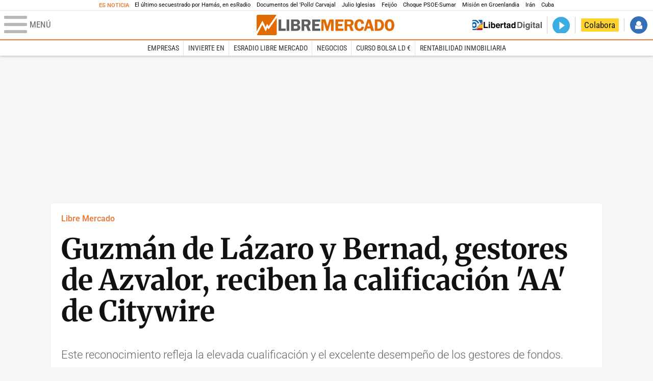

--- FILE ---
content_type: text/html; charset=UTF-8
request_url: https://www.libertaddigital.com/libremercado/2018-06-07/guzman-de-lazaro-y-bernad-gestores-de-azvalor-reciben-la-calificacion-aa-de-citywire-1276620084/
body_size: 12309
content:
<!DOCTYPE html>
<html lang="es-ES" data-adsection="ECO_D" data-adpagetype="articulo">
<head prefix="og: http://ogp.me/ns# fb: http://ogp.me/ns/fb# article: http://ogp.me/ns/article#">
    <title>Guzmán de Lázaro y Bernad, gestores de Azvalor, reciben la calificación 'AA' de Citywire - Libre Mercado</title>
    <meta http-equiv="content-type" content="text/html; charset=utf-8" />
    <meta name="viewport" content="width=device-width,initial-scale=1,minimum-scale=1" />
    <meta name="mobile-web-app-capable" content="no">
    <meta name="apple-mobile-web-app-capable" content="no" />
    <link rel="preconnect" href="https://s1.staticld.com" />
    <link rel="preload" as="script" href="https://ajax.googleapis.com/ajax/libs/jquery/3.5.1/jquery.min.js" />
    <link rel="preload" as="script" href="https://s1.staticld.com/js/251/210318.min.js" />
                <link rel="preload" as="style" href="https://s1.staticld.com/css/251/mercado.min.css" />
                <link rel="preload" as="font" href="https://s1.staticld.com/fonts/robotocondensed.woff2" crossorigin="anonymous" />
        <link rel="preload" as="font" href="https://s1.staticld.com/fonts/robotocondensed-italic.woff2" crossorigin="anonymous" />
        <link rel="preload" as="font" href="https://s1.staticld.com/fonts/roboto.woff2" crossorigin="anonymous" />
        <link rel="preload" as="font" href="https://s1.staticld.com/fonts/roboto-italic.woff2" crossorigin="anonymous" />
        <link rel="preload" as="font" href="https://s1.staticld.com/fonts/poppins800.woff2" crossorigin="anonymous" />
                <link rel="preload" as="font" href="https://s1.staticld.com/fonts/merriweather.woff2" crossorigin="anonymous" />
        <link rel="preload" as="font" href="https://s1.staticld.com/fonts/inter.woff2" crossorigin="anonymous" />
            
<link rel="preconnect" href="https://www.google-analytics.com" />
<link rel="preconnect" href="https://www.googletagservices.com" />
<link rel="preconnect" href="https://sb.scorecardresearch.com" />
<link rel="preconnect" href="https://onesignal.com" crossorigin="anonymous" />
<link rel="preconnect" href="https://cdn.onesignal.com" />

<link rel="dns-prefetch" href="https://www.adblockanalytics.com" />

<link rel="preconnect" href="https://des.smartclip.net" />
<link rel="preconnect" href="https://static.criteo.net" />
<link rel="preconnect" href="https://gem.gbc.criteo.com" />
<link rel="preconnect" href="https://ag.gbc.criteo.com" />
<link rel="preconnect" href="https://cas.criteo.com" />
<link rel="preconnect" href="https://log.outbrain.com" />
<link rel="dns-prefetch" href="https://www.ultimedia.com" />
<link rel="preconnect" href="https://adservice.google.com" />
<link rel="preconnect" href="https://securepubads.g.doubleclick.net" />
<link rel="preconnect" href="https://pagead2.googlesyndication.com" />
<link rel="preconnect" href="https://cdn.smartclip-services.com" />
<link rel="preconnect" href="https://ib.adnxs.com" />
<link rel="preconnect" href="https://fonts.googleapis.com" />

<link rel="preload" as="script" href="https://www.googletagmanager.com/gtm.js?id=GTM-K8ZQ574" />

    
<meta name="apple-itunes-app" content="app-id=360408369">
<link rel="apple-touch-icon" href="https://s.libertaddigital.com/logos/lm/256.png" />
<meta name="author" content="LM/Agencias">
<link rel="canonical" href="https://www.libertaddigital.com/libremercado/2018-06-07/guzman-de-lazaro-y-bernad-gestores-de-azvalor-reciben-la-calificacion-aa-de-citywire-1276620084/" />
<meta name="description" content="Este reconocimiento refleja la elevada cualificación y el excelente desempeño de los gestores de fondos.">
<link rel="image_src" href="https://s1.staticld.com//2018/06/07/guzman-bernad.jpg" />
<meta name="keywords" content="azvalor, bolsa, inversion">
<meta http-equiv="last-modified" content="2024-12-23T00:45:37+01:00">
<link rel="manifest" href="https://s.libertaddigital.com/json/manifest/mercado.json" />
<meta name="news_keywords" content="azvalor, bolsa, inversion">
<meta name="robots" content="follow,index,max-image-preview:standard">
<link rel="shortcut icon" href="https://s.libertaddigital.com/lm.ico" />
<meta name="theme-color" content="#e97d3b">
<meta property="fb:app_id" content="203203403040031">
<meta property="fb:pages" content="146477352083603">
<meta property="ld:content_type" content="news">
<meta property="ld:outbrain" content="yes">
<meta property="ld:section" content="Libre Mercado">
<meta property="ld:seedtag" content="yes">
<meta property="og:description" content="Este reconocimiento refleja la elevada cualificación y el excelente desempeño de los gestores de fondos.">
<meta property="og:site_name" content="Libre Mercado">
<meta property="og:title" content="Guzmán y Bernad, gestores de Azvalor, reciben la calificación 'AA' de Citywire">
<meta property="og:type" content="article">
<meta property="og:url" content="https://www.libertaddigital.com/libremercado/2018-06-07/guzman-de-lazaro-y-bernad-gestores-de-azvalor-reciben-la-calificacion-aa-de-citywire-1276620084/">
<meta property="mrf:authors" content="LM/Agencias">
<meta property="mrf:sections" content="Libre Mercado">
<meta property="mrf:tags" content="contentType:news;creator:41278223965;branded:no">
<meta property="article:author" content="https://www.facebook.com/libre.mercado">
<meta property="article:modified_time" content="2024-12-23T00:45:37+01:00">
<meta property="article:published_time" content="2018-06-07T10:44:08+02:00">
<meta property="article:section" content="Libre Mercado">
<meta property="article:tag" content="azvalor" />
<meta property="article:tag" content="bolsa" />
<meta property="article:tag" content="inversion" />
<meta name="twitter:card" content="summary_large_image">
<meta name="twitter:description" content="Este reconocimiento refleja la elevada cualificación y el excelente desempeño de los gestores de fondos.">
<meta name="twitter:image" content="https://s1.staticld.com//2018/06/07/996/498/x-lm/guzman-bernad.jpg">
<meta name="twitter:site" content="@libre_mercado">
<meta name="twitter:title" content="Guzmán y Bernad, gestores de Azvalor, reciben la calificación 'AA' de Citywire">
    <script>
        (function(n,t){"use strict";function w(){}function u(n,t){if(n){typeof n=="object"&&(n=[].slice.call(n));for(var i=0,r=n.length;i<r;i++)t.call(n,n[i],i)}}function it(n,i){var r=Object.prototype.toString.call(i).slice(8,-1);return i!==t&&i!==null&&r===n}function s(n){return it("Function",n)}function a(n){return it("Array",n)}function et(n){var i=n.split("/"),t=i[i.length-1],r=t.indexOf("?");return r!==-1?t.substring(0,r):t}function f(n){(n=n||w,n._done)||(n(),n._done=1)}function ot(n,t,r,u){var f=typeof n=="object"?n:{test:n,success:!t?!1:a(t)?t:[t],failure:!r?!1:a(r)?r:[r],callback:u||w},e=!!f.test;return e&&!!f.success?(f.success.push(f.callback),i.load.apply(null,f.success)):e||!f.failure?u():(f.failure.push(f.callback),i.load.apply(null,f.failure)),i}function v(n){var t={},i,r;if(typeof n=="object")for(i in n)!n[i]||(t={name:i,url:n[i]});else t={name:et(n),url:n};return(r=c[t.name],r&&r.url===t.url)?r:(c[t.name]=t,t)}function y(n){n=n||c;for(var t in n)if(n.hasOwnProperty(t)&&n[t].state!==l)return!1;return!0}function st(n){n.state=ft;u(n.onpreload,function(n){n.call()})}function ht(n){n.state===t&&(n.state=nt,n.onpreload=[],rt({url:n.url,type:"cache"},function(){st(n)}))}function ct(){var n=arguments,t=n[n.length-1],r=[].slice.call(n,1),f=r[0];return(s(t)||(t=null),a(n[0]))?(n[0].push(t),i.load.apply(null,n[0]),i):(f?(u(r,function(n){s(n)||!n||ht(v(n))}),b(v(n[0]),s(f)?f:function(){i.load.apply(null,r)})):b(v(n[0])),i)}function lt(){var n=arguments,t=n[n.length-1],r={};return(s(t)||(t=null),a(n[0]))?(n[0].push(t),i.load.apply(null,n[0]),i):(u(n,function(n){n!==t&&(n=v(n),r[n.name]=n)}),u(n,function(n){n!==t&&(n=v(n),b(n,function(){y(r)&&f(t)}))}),i)}function b(n,t){if(t=t||w,n.state===l){t();return}if(n.state===tt){i.ready(n.name,t);return}if(n.state===nt){n.onpreload.push(function(){b(n,t)});return}n.state=tt;rt(n,function(){n.state=l;t();u(h[n.name],function(n){f(n)});o&&y()&&u(h.ALL,function(n){f(n)})})}function at(n){n=n||"";var t=n.split("?")[0].split(".");return t[t.length-1].toLowerCase()}function rt(t,i){function e(t){t=t||n.event;u.onload=u.onreadystatechange=u.onerror=null;i()}function o(f){f=f||n.event;(f.type==="load"||/loaded|complete/.test(u.readyState)&&(!r.documentMode||r.documentMode<9))&&(n.clearTimeout(t.errorTimeout),n.clearTimeout(t.cssTimeout),u.onload=u.onreadystatechange=u.onerror=null,i())}function s(){if(t.state!==l&&t.cssRetries<=20){for(var i=0,f=r.styleSheets.length;i<f;i++)if(r.styleSheets[i].href===u.href){o({type:"load"});return}t.cssRetries++;t.cssTimeout=n.setTimeout(s,250)}}var u,h,f;i=i||w;h=at(t.url);h==="css"?(u=r.createElement("link"),u.type="text/"+(t.type||"css"),u.rel="stylesheet",u.href=t.url,t.cssRetries=0,t.cssTimeout=n.setTimeout(s,500)):(u=r.createElement("script"),u.type="text/"+(t.type||"javascript"),u.src=t.url);u.onload=u.onreadystatechange=o;u.onerror=e;u.async=!1;u.defer=!1;t.errorTimeout=n.setTimeout(function(){e({type:"timeout"})},7e3);f=r.head||r.getElementsByTagName("head")[0];f.insertBefore(u,f.lastChild)}function vt(){for(var t,u=r.getElementsByTagName("script"),n=0,f=u.length;n<f;n++)if(t=u[n].getAttribute("data-headjs-load"),!!t){i.load(t);return}}function yt(n,t){var v,p,e;return n===r?(o?f(t):d.push(t),i):(s(n)&&(t=n,n="ALL"),a(n))?(v={},u(n,function(n){v[n]=c[n];i.ready(n,function(){y(v)&&f(t)})}),i):typeof n!="string"||!s(t)?i:(p=c[n],p&&p.state===l||n==="ALL"&&y()&&o)?(f(t),i):(e=h[n],e?e.push(t):e=h[n]=[t],i)}function e(){if(!r.body){n.clearTimeout(i.readyTimeout);i.readyTimeout=n.setTimeout(e,50);return}o||(o=!0,vt(),u(d,function(n){f(n)}))}function k(){r.addEventListener?(r.removeEventListener("DOMContentLoaded",k,!1),e()):r.readyState==="complete"&&(r.detachEvent("onreadystatechange",k),e())}var r=n.document,d=[],h={},c={},ut="async"in r.createElement("script")||"MozAppearance"in r.documentElement.style||n.opera,o,g=n.head_conf&&n.head_conf.head||"head",i=n[g]=n[g]||function(){i.ready.apply(null,arguments)},nt=1,ft=2,tt=3,l=4,p;if(r.readyState==="complete")e();else if(r.addEventListener)r.addEventListener("DOMContentLoaded",k,!1),n.addEventListener("load",e,!1);else{r.attachEvent("onreadystatechange",k);n.attachEvent("onload",e);p=!1;try{p=!n.frameElement&&r.documentElement}catch(wt){}p&&p.doScroll&&function pt(){if(!o){try{p.doScroll("left")}catch(t){n.clearTimeout(i.readyTimeout);i.readyTimeout=n.setTimeout(pt,50);return}e()}}()}i.load=i.js=ut?lt:ct;i.test=ot;i.ready=yt;i.ready(r,function(){y()&&u(h.ALL,function(n){f(n)});i.feature&&i.feature("domloaded",!0)})})(window);
        head.load([
                        "https://s1.staticld.com/css/251/mercado.min.css",
                                                {jquery: "https://ajax.googleapis.com/ajax/libs/jquery/3.5.1/jquery.min.js"},
            {breaking: "https://s1.staticld.com//rt/2017urgente.js"},
                        {ld: "https://s1.staticld.com/js/251/210318.min.js"},

            {publi: "https://s1.staticld.com/rt/ld.min.js"}        ]);
    </script>
    <link title="Libertad Digital" rel="search" type="application/opensearchdescription+xml" href="https://www.libertaddigital.com/fragmentos/open-search.xml" />
    <link rel="stylesheet" href="https://s1.staticld.com/css/251/mobile.min.css" />
    <link rel="stylesheet" media="(min-width: 480px)" href="https://s1.staticld.com/css/251/tablet.min.css" />
    <link rel="stylesheet" media="(min-width: 821px)" href="https://s1.staticld.com/css/251/desktop.min.css" />
    <link rel="stylesheet" media="print" href="https://s1.staticld.com/css/251/print.min.css" />
                        <script type="application/ld+json">{"@context":"https://schema.org","@type":"NewsArticle","headline":"Guzmán de Lázaro y Bernad, gestores de Azvalor, reciben la calificación 'AA' de Citywire","description":"Este reconocimiento refleja la elevada cualificación y el excelente desempeño de los gestores de fondos.","articleSection":"Libre Mercado","datePublished":"2018-06-07T10:44:08+0200","dateModified":"2024-12-23T00:45:37+0100","mainEntityOfPage":{"@type":"WebPage","@id":"https://www.libertaddigital.com/libremercado/2018-06-07/guzman-de-lazaro-y-bernad-gestores-de-azvalor-reciben-la-calificacion-aa-de-citywire-1276620084/"},"image":{"@type":"ImageObject","url":"https://s1.staticld.com//2018/06/07/guzman-bernad.jpg","width":996,"height":560},"author":{"@type":"Person","name":"LM/Agencias","url":""},"publisher":{"@type":"Organization","name":"Libre Mercado","url":"https://www.libertaddigital.com/libremercado/","logo":{"@type":"ImageObject","url":"https://s1.staticld.com//2020/11/25/logo-libremercado.jpg"},"sameAs":["https://www.facebook.com/libre.mercado","https://x.com/libre_mercado"],"publishingPrinciples":{"@type":"CreativeWork","url":"https://www.libertaddigital.com/corporativo/#valores"}},"articleBody":"Álvaro Guzmán de Lázaro y Fernando Bernad, gestores y socios fundadores de Azvalor Asset Management, han recibido la calificación 'AA' que otorga el grupo editorial de información financiera Citywire.\n\nEste reconocimiento refleja la elevada cualificación y el excelente desempeño de los gestores de fondos, que actualmente solo posee el 5% de los profesionales de este sector a nivel internacional. Citywire identifica la trayectoria individual de cada gestor analizando todos los fondos que los profesionales operan o han gestionado en el pasado, independientemente de que ejerciera esta actividad en otra empresa distinta a la que pertenece en la actualidad.\n\nConcretamente, la evaluación se determina midiendo la rentabilidad obtenida por cada uno de los fondos en periodos de tres años, en base a un benchmarking específico para cada fondo y teniendo en cuenta la ratio rentabilidad/riesgo."}</script><script type="application/ld+json">{"@context":"https://schema.org","@type":"WebSite","url":"https://www.libertaddigital.com/","potentialAction":{"@type":"SearchAction","target":{"@type":"EntryPoint","urlTemplate":"https://www.libertaddigital.com/c.php?op=buscar&q={search_term_string}"},"query-input":"required name=search_term_string"}}</script><script type="application/ld+json">{"@context":"http://schema.org","@type":"BreadcrumbList","itemListElement":[{"@type":"ListItem","position":1,"name":"Inicio","item":"https://www.libertaddigital.com/"},{"@type":"ListItem","position":2,"name":"Libre Mercado","item":"https://www.libertaddigital.com/libremercado/"},{"@type":"ListItem","position":3,"name":"Guzmán de Lázaro y Bernad, gestores de Azvalor, reciben la calificación 'AA' de Citywire","item":"https://www.libertaddigital.com/libremercado/2018-06-07/guzman-de-lazaro-y-bernad-gestores-de-azvalor-reciben-la-calificacion-aa-de-citywire-1276620084/"}]}</script></head>

<body class="mercado noticia">
<a name="top"></a>

<noscript><iframe src="https://www.googletagmanager.com/ns.html?id=GTM-K8ZQ574" height="0" width="0" style="display:none;visibility:hidden"></iframe></noscript>


<nav class="news">
    <span class="title">Es Noticia</span>
    <div class="scrollable"><ul>
            <li class="name"><a class="url" href="https://www.libertaddigital.com/espana/politica/2026-01-16/el-sobrecogedor-testimonio-de-eitan-horn-el-ultimo-secuestrado-al-que-solto-hamas-7344476/">El último secuestrado por Hamás, en esRadio</a></li>
            <li class="name"><a class="url" href="https://www.libertaddigital.com/internacional/latinoamerica/2026-01-16/los-documentos-del-pollo-carvajal-afirman-que-cuba-uso-ritos-religiosos-para-tener-bajo-control-a-maduro-7344170/">Documentos del 'Pollo' Carvajal</a></li>
            <li class="name"><a class="url" href="https://www.libertaddigital.com/chic/corazon/2026-01-16/julio-iglesias-habla-en-redes-sociales-esas-acusaciones-son-absolutamente-falsas-nunca-habia-sentido-tanta-maldad-7344379/">Julio Iglesias</a></li>
            <li class="name"><a class="url" href="https://www.libertaddigital.com/espana/politica/2026-01-16/feijoo-situa-venezuela-en-el-centro-de-su-politica-exterior-para-neutralizar-a-sanchez-7344283/">Feijóo</a></li>
            <li class="name"><a class="url" href="https://www.libertaddigital.com/libremercado/2026-01-16/el-psoe-carga-contra-sumar-por-vivienda-nunca-les-he-visto-tan-cerrados-y-tan-belicistas-y-les-compara-con-podemos-7344303/">Choque PSOE-Sumar</a></li>
            <li class="name"><a class="url" href="https://www.libertaddigital.com/defensa/2026-01-15/operacion-resistencia-artica-que-datos-clave-sabemos-de-la-incipiente-mision-militar-europea-en-groenlandia-7343989/">Misión en Groenlandia</a></li>
            <li class="name"><a class="url" href="https://www.libertaddigital.com/espana/politica/2026-01-15/podemos-y-sumar-impiden-que-el-congreso-apoye-a-las-mujeres-iranies-7344014/">Irán</a></li>
            <li class="name"><a class="url" href="https://www.libertaddigital.com/internacional/latinoamerica/2026-01-15/la-misteriosa-desaparicion-del-exdictador-cubano-raul-castro-tras-la-captura-de-maduro-7343897/">Cuba</a></li>
        </ul></div>
</nav>

<header class="superior">
    <a href="#" class="menu" aria-label="Abrir el menú de la web">
        <div class="hamburguesa">
            <span class="linea"></span>
            <span class="linea"></span>
            <span class="linea"></span>
        </div>
        <span class="rotulo">Menú</span>
    </a>
    <a class="logo"  href="https://www.libertaddigital.com/libremercado/" title="Libre Mercado">
    <svg xmlns="http://www.w3.org/2000/svg" viewBox="0 0 818.8 119.6"><title>Libre Mercado</title><path fill="#E16A03" d="M71.2 85l-7.1-10.9-9.8 23.6-20-40.8-32.8 59.6c1.4 1.9 3.7 3.1 6.2 3.1h104.1c4.3 0 7.8-3.5 7.8-7.7V17.3L71.2 85z"/><path fill="#E16A03" d="M53.5 73.6l8.4-19.9 9.5 13.9 46.4-64.7c-1.3-1.8-3.5-2.9-5.9-2.9H7.8C3.5 0 0 3.5 0 7.8v90.9l34.7-63.4 18.8 38.3z"/><path fill="#FFF" d="M119.5 6.5c-.2-1.4-.8-2.6-1.6-3.6L71.5 67.6 62 53.7l-8.4 19.9-18.9-38.3L0 98.7v13.4c.1 1.6.6 3.1 1.5 4.3l32.7-59.5 20 40.8L64 74.1 71.2 85l48.5-67.7V7.8c-.1-.5-.1-.9-.2-1.3z"/><path fill="#5F5E5E" d="M146.2 80.8h26.5V94h-42.3V27.4h15.8v53.4zM193.8 27.3V94h-15.6V27.4h15.6zM204.7 27.3h31.1c5.6 0 9.7.7 12.5 2 2.8 1.4 5.1 3.3 6.9 5.9 1.8 2.5 2.7 5.6 2.7 9.3 0 7.4-4 12.3-12 14.8 4.6 1 8.1 3.1 10.4 6.2 2.3 3.1 3.5 6.5 3.5 10.1 0 5-1.9 9.3-5.7 12.9-3.8 3.6-9.9 5.4-18.4 5.4h-31.1V27.3zm15.6 11.8v14.6h11.8c4.3 0 7.1-.9 8.2-2.6s1.7-3.3 1.7-4.9c0-1.7-.5-3.1-1.4-4.4-.9-1.2-1.9-2-3.1-2.3-1.1-.3-3.3-.5-6.5-.5l-10.7.1zm0 26.4v16.1h12c4.1 0 7-.7 8.7-2.1s2.5-3.4 2.5-6c0-2.1-.8-4-2.4-5.6-1.6-1.6-4.3-2.3-8.1-2.3h-12.7zM283.1 67.5v26.4h-15.7V27.3h29.3c5.4 0 9.7.6 13 1.9s6 3.6 8.1 6.9 3.2 7.1 3.2 11.2c0 8-3.9 13.7-11.6 17.2L321.7 94h-17.3l-10.2-26.4h-11.1zm0-28.3v17h9.6c3.1 0 5.4-.2 6.8-.7s2.7-1.4 3.8-2.9c1.1-1.5 1.7-3.2 1.7-5.2 0-1.9-.6-3.5-1.7-5s-2.3-2.4-3.6-2.7c-1.3-.3-3.7-.5-7.3-.5h-9.3zM378.2 40h-31.8v13.7h25v12.6h-25v14.6h31.7v13.2h-47.6V27.5h47.6V40z"/><path fill="#E16A03" d="M414.6 93.9l-16.5-54.3v54.3H385V27.3h24.3L421 67.2l12.3-39.9h24.4V94H442V39.6l-16.7 54.3h-10.7zM516.1 40h-31.7v13.7h25v12.6h-25v14.6h31.7v13.2h-47.6V27.5h47.6V40zM538.7 67.5v26.4H523V27.3h29.3c5.4 0 9.7.6 13 1.9s6 3.6 8.1 6.9 3.2 7.1 3.2 11.2c0 8-3.9 13.7-11.6 17.2L577.3 94H560l-10.2-26.4h-11.1zm0-28.3v17h9.6c3.1 0 5.4-.2 6.8-.7s2.7-1.4 3.8-2.9c1.1-1.5 1.7-3.2 1.7-5.2 0-1.9-.6-3.5-1.7-5s-2.3-2.4-3.6-2.7c-1.3-.3-3.7-.5-7.3-.5h-9.3zM638.7 52.1l-16.4 1c-.2-9.4-3.9-14.1-11-14.1-8.2 0-12.2 7.2-12.2 21.7 0 8.4 1.1 14 3.3 17 2.2 3 5.3 4.5 9.3 4.5 6.5 0 10.4-4.2 11.8-12.6l15.1.9c-1 8-3.9 14-8.9 18.2s-11 6.2-18.2 6.2c-8.8 0-16-3-21.5-9.1s-8.3-14.5-8.3-25.2c0-10.1 2.7-18.3 8-24.7s12.6-9.6 21.9-9.6c16.1 0 25.1 8.6 27.1 25.8zM677.2 27.3L698.1 94h-16.8l-4.1-13.7h-21.5L651.5 94h-13.7l21.4-66.6h18zm-17.8 40.6h14.1l-7-23.4-7.1 23.4zM702.8 27.3h20.3c8.3 0 14.5 1.1 18.5 3.4 4.1 2.3 7.7 5.9 10.9 10.9s4.8 11.2 4.8 18.8c0 9.5-2.8 17.5-8.4 23.9-5.6 6.4-13.4 9.6-23.3 9.6h-22.9V27.3zm15.3 12.3v41.8h6.4c5.7 0 9.9-2.1 12.7-6.4s4.1-9.2 4.1-15c0-4-.8-7.8-2.4-11.2-1.6-3.4-3.5-5.8-5.9-7.2-2.3-1.4-5.1-2.1-8.4-2.1l-6.5.1zM790.1 95c-9 0-15.9-3.4-20.8-10.1-4.9-6.7-7.4-14.9-7.4-24.5 0-9.7 2.5-17.9 7.5-24.4s12.1-9.8 21.3-9.8c9.3 0 16.3 3.5 21.1 10.4 4.7 7 7.1 14.9 7.1 23.9 0 9.7-2.4 17.8-7.3 24.5-5 6.7-12.1 10-21.5 10zm.5-56c-8.2 0-12.3 7.2-12.3 21.6 0 14.4 4.1 21.6 12.3 21.6 7.9 0 11.9-7.2 11.9-21.6 0-14.4-4-21.6-11.9-21.6z"/></svg>    </a>
        <!---->    <nav>
        <ul>
                            <li class="volver"><a href="https://www.libertaddigital.com/">Volver a Libertad Digital</a></li>
                        <li class="directo" id="directoesradio"><a href="https://esradio.libertaddigital.com/directo.html">
                    <span class="title">Directo</span>
                    <span class="programa">esRadio</span>
                                    </a></li>
            <li class="colaborar"><a href="https://www.libertaddigital.com/colabora/">Colabora</a></li>
            <li id="navbarLoginUsername" class="login">
                <a href="#">Iniciar Sesión</a>
            </li>
        </ul>
    </nav>
</header>

<div id="desplegable_login" class="d_usuario" style="display: none;"></div>

    <nav class="submenu">
        <div class="scrollable">
            <ul>
                                    <li class="name"><a class="url" href="https://www.libertaddigital.com/empresas/">Empresas</a></li>
                                    <li class="name"><a class="url" href="https://www.libertaddigital.com/libremercado/invierte-en/">Invierte en</a></li>
                                    <li class="name"><a class="url" href="https://esradio.libertaddigital.com/libremercado/">esRadio Libre Mercado</a></li>
                                    <li class="name"><a class="url" href="https://www.libertaddigital.com/libremercado/negocios/">Negocios</a></li>
                                    <li class="name"><a class="url" href="https://www.libertaddigital.com/temas/alta-rentabilidad/">Curso Bolsa LD €</a></li>
                                    <li class="name"><a class="url" href="https://www.libertaddigital.com/temas/rentabilidad-inmobiliaria/">Rentabilidad inmobiliaria</a></li>
                            </ul>
        </div>
    </nav>


    <div id="cintillo" class="vacio"></div>


    <div style="position: relative; overflow: hidden;"><div id="fb-root"></div></div>
    <script>
        head.ready("ld", function() {
            cargar_facebook(203203403040031, 'www.libertaddigital.com', 'www.libertaddigital.com',
                true);
        });
    </script>

        
    <div class="dfp outofpage" id="outofpage"></div><div class="dfp mega atf" id="mega-atf"></div>
    
    
    <main>


<div id="infinito" data-json="https://s1.staticld.com/rt/seccion-ECO_D.json">
<div class="interior" >
    <div class="contabilizacion"><img src="https://c1.staticld.com/img/none.png?cpn=1276620084&type=n&section=ECO_D" /></div>

    <div class="heading">
        <div class="overline"><a href="https://www.libertaddigital.com/libremercado/">Libre Mercado</a></div>
        <h1>Guzmán de Lázaro y Bernad, gestores de Azvalor, reciben la calificación 'AA' de Citywire</h1>
        <h2 class="lede">Este reconocimiento refleja la elevada cualificación y el excelente desempeño de los gestores de fondos.</h2>            </div>

    <div class="toolbar">
    <div class="dateline">
        <div class="byline">LM/Agencias</div>        <time>07/6/2018 - 10:44</time>    </div>
    <ul class="social">
            <li class="comments"><a href="#comments5798736" class="box"><span class="share">Comentar</span></a></li>
            <li class="facebook" data-text="Guzmán de Lázaro y Bernad, gestores de Azvalor, reciben la calificación 'AA' de Citywire">Compartir</li>
        <li class="twitter"  data-text="Guzmán de Lázaro y Bernad, gestores de Azvalor, reciben la calificación 'AA' de Citywire" data-via="libre_mercado" data-related="">Tuitear</li>
        <li class="whatsapp" data-text="Guzmán de Lázaro y Bernad, gestores de Azvalor, reciben la calificación 'AA' de Citywire">Enviar</li>
        <li class="email"    data-text="Guzmán de Lázaro y Bernad, gestores de Azvalor, reciben la calificación 'AA' de Citywire">Enviar</li>
    </ul>
</div>        
    
        
    <div class="dfp brandday" id="sc-brandday"></div>
    <div class="conlateral">
        <div class="content">
            
    <figure id="phcccfb820-8f85-46b1-9071-c108c913676b" class="main_photo ">
        <a href="https://s1.staticld.com//2018/06/07/1920/1080/fit/guzman-bernad.jpg" class="fancybox" title="">            <picture><source sizes="auto" type="image/webp"  media="(max-width: 320px)" srcset="https://s1.staticld.com//2018/06/07/320/180/guzman-bernad.jpg.webp 320w" /><source sizes="auto" type="image/jpeg"  media="(max-width: 320px)" srcset="https://s1.staticld.com//2018/06/07/320/180/guzman-bernad.jpg 320w" /><source sizes="auto" type="image/webp"  media="(max-width: 480px)" srcset="https://s1.staticld.com//2018/06/07/480/270/guzman-bernad.jpg.webp 480w" /><source sizes="auto" type="image/jpeg"  media="(max-width: 480px)" srcset="https://s1.staticld.com//2018/06/07/480/270/guzman-bernad.jpg 480w" /><source sizes="auto" type="image/webp"  media="(max-width: 754px)" srcset="https://s1.staticld.com//2018/06/07/754/424/guzman-bernad.jpg.webp 754w" /><source sizes="auto" type="image/jpeg"  media="(max-width: 754px)" srcset="https://s1.staticld.com//2018/06/07/754/424/guzman-bernad.jpg 754w" /><source sizes="auto" type="image/webp"  srcset="https://s1.staticld.com//2018/06/07/697/392/guzman-bernad.jpg.webp 697w" /><source sizes="auto" type="image/jpeg"  srcset="https://s1.staticld.com//2018/06/07/697/392/guzman-bernad.jpg 697w" /><img loading="lazy" src="https://s1.staticld.com/images/trans.png" alt="Este reconocimiento refleja la elevada cualificación y el excelente desempeño de los gestores de fondos." title="Guzmán de Lázaro y Bernad, gestores de Azvalor, reciben la calificación 'AA' de Citywire" /></picture>        </a>            </figure>

            <div class="trinityAudioPlaceholder"></div>            
                        
                        <div class="body ">
            <p><strong>Álvaro Guzmán de Lázaro y Fernando Bernad</strong>, gestores y socios fundadores de Azvalor Asset Management, han recibido la <strong>calificación 'AA' </strong>que otorga el grupo editorial de información financiera Citywire.</p>
<div class="dfp roba atf movil dentro" id="roba-movil-atf"></div>
<p>Este reconocimiento refleja la elevada cualificación y el <strong>excelente desempeño de los gestores de fondos</strong>, que actualmente solo posee el 5% de los profesionales de este sector a nivel internacional. Citywire identifica la trayectoria individual de cada gestor analizando todos los fondos que los profesionales operan o han gestionado en el pasado, independientemente de que ejerciera esta actividad en otra empresa distinta a la que pertenece en la actualidad.</p>
<p>Concretamente, la evaluación se determina midiendo la rentabilidad obtenida por cada uno de los fondos en periodos de tres años, en base a un benchmarking específico para cada fondo y teniendo en cuenta la ratio rentabilidad/riesgo.</p>            </div>
                                                            <ul class="social">
    <li class="facebook" data-text="Guzmán de Lázaro y Bernad, gestores de Azvalor, reciben la calificación 'AA' de Citywire">Compartir</li>
    <li class="twitter"  data-text="Guzmán de Lázaro y Bernad, gestores de Azvalor, reciben la calificación 'AA' de Citywire" data-via="libre_mercado" data-related="">Tuitear</li>
    <li class="whatsapp" data-text="Guzmán de Lázaro y Bernad, gestores de Azvalor, reciben la calificación 'AA' de Citywire">Enviar</li>
    <li class="email"    data-text="Guzmán de Lázaro y Bernad, gestores de Azvalor, reciben la calificación 'AA' de Citywire">Enviar</li>
</ul>        </div>

        <div>
                            <div class="flexbox_stuck"><div class="stuck"><div class="dfp roba atf" id="roba-atf"></div></div></div>
                                        <div class="flexbox_stuck"><div class="stuck">
                <div class="bloque miniportada json 17">
    <h4>En Libre Mercado</h4>
    <ul></ul>
</div>                                </div></div>
                    </div>
    </div>

        <a name="comments5798736"></a>
<section class="comments">
    <header>
        <b><div class="fb-comments-count" data-href="https://www.libertaddigital.com/libremercado/2018-06-07/guzman-de-lazaro-y-bernad-gestores-de-azvalor-reciben-la-calificacion-aa-de-citywire-1276620084/">0</div> comentarios</b>
            </header>
    <div itemprop="comment" class="comments_body">
        <input type="checkbox" class="ver-comentarios" id="ver-comentarios5798736" role="button"  />
        <label for="ver-comentarios5798736" class="comment-label"><span>Ver</span><span class="ocultar">Ocultar</span> todos los comentarios</label>
        <div class="fb-comments comments" data-href="https://www.libertaddigital.com/libremercado/2018-06-07/guzman-de-lazaro-y-bernad-gestores-de-azvalor-reciben-la-calificacion-aa-de-citywire-1276620084/" data-num-posts="100" data-width="100%"></div>
    </div>
</section>
    <div id="bajocontenido"></div></div>

<style type="text/css">
  .servicios {
    border-radius: 10px !important;
  }
  .servicios ul.ldTabs li[rel]:hover,
  .servicios ul.ldTabs li.active {
    border-radius: 5px 5px 0 0 !important;
  }
</style>

<div class="servicios">
  <section class="propios">
    <header>
      <h2>Servicios</h2>
    </header>
    <ul>
      <li><a href="https://www.libertaddigital.com/servicios/trafico/">Tráfico</a></li>
      <li><a href="https://www.libertaddigital.com/servicios/eltiempo/">El Tiempo</a></li>
      <li><a href="https://www.libertaddigital.com/servicios/gasolineras/">Precio gasolineras</a></li>
      <li><a href="https://www.libertaddigital.com/servicios/radares/">Radares</a></li>
      <li><a href="https://www.libertaddigital.com/hemeroteca.html">Hemeroteca</a></li>
    </ul>
  </section>

  <section class="partners">
    <header>
      <ul class="ldTabs">
        <li class="tab" rel="tabradar">Radarbot</li>
       <!-- <li class="tab" rel="tablibro">Libro</li> -->
        <li class="tab" rel="tabcurso">Curso</li>
        <li class="tab" rel="tabescultura">Inversión</li>
        <li class="tab" rel="tabsecuritas">Securitas</li>
        <li class="tab" rel="tabbvs">Buena Vida</li>
         <li class="tab" rel="durcal">Reloj Durcal</li>
      </ul>
    </header>
    <div class="ldTabs">
      <div id="tabradar" class="tab">
        <iframe
          class="l"
          data-src="https://www.libertaddigital.com/fragmentos/radarbot-responsive.html?2"
          title="Radarbot"
          width="100%"
          height="300"
          frameborder="0"
          scrolling="no"
        ></iframe>
      </div>
     <!-- <div id="tablibro" class="tab">
        <iframe
          class="l"
          data-src="https://www.libertaddigital.com/fragmentos/libro-responsive.html?3"
          title="Libro"
          width="100%"
          height="300"
          frameborder="0"
          scrolling="no"
        ></iframe>
      </div> -->
      <div id="tabcurso" class="tab">
        <iframe
          class="l"
          data-src="https://www.libertaddigital.com/fragmentos/curso-estrategias-responsive.html?4"
          title="Curso"
          width="100%"
          height="300"
          frameborder="0"
          scrolling="no"
        ></iframe>
      </div>
      <div id="tabescultura" class="tab">
        <iframe
          class="l"
          data-src="https://www.libertaddigital.com/fragmentos/historia-responsive.html?4"
          title="Inversión"
          width="100%"
          height="300"
          frameborder="0"
          scrolling="no"
        ></iframe>
      </div>
      <div id="tabsecuritas" class="tab">
        <iframe
          class="l"
          data-src="https://www.libertaddigital.com/fragmentos/securitas-responsive.html?6"
          title="Inversión"
          width="100%"
          height="300"
          frameborder="0"
          scrolling="no"
        ></iframe>
      </div>

                  <div id="tabbvs" class="tab">
        <iframe
          class="l"
          data-src="https://www.libertaddigital.com/fragmentos/bvs-responsive.html?8"
          title="Bvs"
          width="100%"
          height="300"
          frameborder="0"
          scrolling="no"
        ></iframe>
      </div>

                        <div id="durcal" class="tab">
        <iframe
          class="l"
          data-src="https://www.libertaddigital.com/fragmentos/durcal-responsive.html?9"
          title="Bvs"
          width="100%"
          height="300"
          frameborder="0"
          scrolling="no"
        ></iframe>
      </div>
    </div>
  </section>
</div>

<script>
  head.load("https://s.libertaddigital.com/js/3/ld.tabs.min.js", function () {
    var totalTabs = $(".partners li.tab").length;
    var randomIndex = Math.floor(Math.random() * (totalTabs - 1)) + 1;
    $(".partners li.tab").eq(randomIndex).addClass("active");
    $(".partners ul.ldTabs").ldTabs(".partners div.ldTabs", { accordion: false });
  });
</script><div class="dfp mega btf" id="mega-btf"></div>
</div>

</main>


<nav class="menu">
    <section class="buscador">
        <form action="https://www.libertaddigital.com/c.php?op=buscar" method="get">
            <input id="search_box" name="q" type="text" aria-label="Buscar" placeholder="Buscar..." />
            <input type="submit" />
        </form>
    </section>
    <section>
        <header><h2>Secciones</h2></header>
        <ul class="three">
            <li><a href="https://www.libertaddigital.com/">Portada</a></li>
            <li><a href="https://www.libertaddigital.com/opinion/">Opinión</a></li>
            <li><a href="https://www.libertaddigital.com/espana/">España</a></li>
            <li><a href="https://www.libertaddigital.com/andalucia/">Andalucía</a></li>
            <li><a href="https://www.libertaddigital.com/madrid/">Madrid</a></li>
            <li><a href="https://www.libertaddigital.com/canarias/">Canarias</a></li>
            <li><a href="https://www.libertaddigital.com/valencia/">Valencia</a></li>
            <li><a href="https://www.libertaddigital.com/internacional/">Internacional</a></li>
            <li><a href="https://www.libertaddigital.com/defensa/">Defensa</a></li>
            <li><a href="https://www.libertaddigital.com/chic/corazon/">Corazón</a></li>
            <li><a href="https://www.libertaddigital.com/chic/viajar-comer/">Viajar y Comer</a></li>
            <li><a href="https://www.libertaddigital.com/deportes/">Deportes</a></li>
            <li><a href="https://www.libertaddigital.com/sucesos/">Sucesos</a></li>
            <li><a href="https://www.libertaddigital.com/cultura/">Cultura</a></li>
            <li><a href="https://www.libertaddigital.com/cultura/libros/">Libros</a></li>
            <li><a href="https://www.libertaddigital.com/cultura/cine/">Cine</a></li>
            <li><a href="https://www.libertaddigital.com/cultura/series/">Series</a></li>
            <li><a href="https://www.libertaddigital.com/ciencia-tecnologia/">Tecnociencia</a></li>
            <li><a href="https://www.libertaddigital.com/ciencia-tecnologia/salud/">Salud</a></li>
            <li><a href="https://tv.libertaddigital.com/">Vídeos</a></li>
            <li><a href="https://www.libertaddigital.com/fotos/">Fotos</a></li>
        </ul>
    </section>
    <section class="channels">
        <header><h2>Canales</h2></header>
        <ul class="nolines">
            <li><a href="https://www.libertaddigital.com/libremercado/"><img class="l" src="https://s1.staticld.com/images/svg/logo-libremercado.svg" width="890" height="130" alt="Libre Mercado" /></a></li>
            <li><a href="https://www.libertaddigital.com/chic/"><img class="l" src="https://s1.staticld.com/images/svg/logo-chic.svg" width="393" height="144" alt="Chic" /></a></li>
            <li class="esradio"><a href="https://esradio.libertaddigital.com/"><img class="l" src="https://s1.staticld.com/images/svg/logo-esradio.svg" width="999" height="316" alt="esRadio" /></a></li>
            <li><a href="https://www.libertaddigital.com/club/"><img class="l" src="https://s1.staticld.com/images/svg/club.svg" width="1053" height="383" alt="ClubLD" /></a></li>
        </ul>
    </section>
    <section class="services">
        <header><h2>Servicios</h2></header>
        <ul class="two">
            <li><a href="https://www.libertaddigital.com/compras/">Me lo compro</a></li>
            <li><a href="https://yoquierouno.com/">Yo quiero uno</a></li>
            <li><a href="https://www.libertaddigital.com/servicios/trafico/">Tráfico</a></li>
            <li><a href="https://www.libertaddigital.com/servicios/gasolineras/">Precio gasolineras</a></li>
            <li><a href="https://www.libertaddigital.com/servicios/radares/">Radares</a></li>
            <li><a href="https://www.libertaddigital.com/servicios/eltiempo/">El Tiempo</a></li>
            <li><a href="https://conectate.estrategiasdeinversion.com/curso-de-inversion-y-gestion-patrimonial/">Gestiona tu patrimonio</a></li>
            <li><a href="https://www.libertaddigital.com/participacion/">Participación</a></li>
            <li><a href="https://www.libertaddigital.com/movil.html">Móviles</a></li>
            <li><a href="https://www.libertaddigital.com/correo/">Boletines</a></li>
            <li><a href="https://www.libertaddigital.com/rss/">RSS</a></li>
            <li><a href="https://www.libertaddigital.com/accesible/">Versión accesible</a></li>
            <li><a href="https://www.libertaddigital.com/ultimas-noticias.html">Últimas noticias</a></li>
        </ul>
    </section>
    <section>
        <header><h2>Archivo</h2></header>
        <ul>
            <li><a href="https://www.libertaddigital.com/hemeroteca.html">Hemeroteca</a></li>
            
            <li><a href="https://www.libertaddigital.com/personajes/">Personajes</a></li>
            <li><a href="https://www.libertaddigital.com/lugares/">Lugares</a></li>
            <li><a href="https://www.libertaddigital.com/empresas/">Empresas</a></li>
            <li><a href="https://www.libertaddigital.com/organismos/">Organismos</a></li>
            <li><a href="https://www.libertaddigital.com/temas/">Temas</a></li>
            <li><a href="https://www.libertaddigital.com/eventos/">Eventos LD</a></li>
        </ul>
    </section>
    <section>
        <header><h2>Redes</h2></header>
        <ul class="social nolines noshare">
            <li class="facebook l"><a class="box" href="https://www.facebook.com/libre.mercado" target="_blank" rel="noopener" aria-label="Cuenta de Facebook"><span class="share">Facebook</span></a></li>
            <li class="twitter l"><a class="box" href="https://x.com/libre_mercado" target="_blank" rel="noopener" aria-label="Cuenta de X/Twitter"><span class="share">X</span></a></li>
            <li class="instagram l"><a class="box" href="https://instagram.com/libertaddigital_" target="_blank" rel="noopener" aria-label="Cuenta de Instagram"><span class="share">Instagram</span></a></li>
            <li class="youtube l"><a class="box" href="https://www.youtube.com/libremercado" target="_blank" rel="noopener" aria-label="Canal de YouTube"><span class="share">YouTube</span></a></li>
            <li class="whatsapp l"><a class="box" href="https://whatsapp.com/channel/0029Va8WwiCKbYMPoDUA4w10" target="_blank" rel="noopener" aria-label="Canal de WhatsApp"><span class="share">WhatsApp</span></a></li>
            <li class="telegram l"><a class="box" href="https://t.me/libertaddigital" target="_blank" rel="noopener" aria-label="Canal de Telegram"><span class="share">Telegram</span></a></li>
        </ul>
    </section>
</nav>

<footer class="inferior">
    <nav class="links">
        <a class="ld l" href="https://www.libertaddigital.com/">Libertad Digital</a>
        <ul class="corporativo">
            <li><a href="https://www.libertaddigital.com/corporativo/">Información corporativa</a></li>
            <li><a href="https://www.libertaddigital.com/tc.html">Términos y Condiciones</a></li>
            <li><a class="cmp" href="https://www.libertaddigital.com/cookies.html"><!--Privacidad y -->Cookies</a></li>
            <li><a href="https://www.libertaddigital.com/soporte"><!--Soporte-->Asistencia técnica</a></li>
            <li><a href="https://www.libertaddigital.com/autores/">Autores</a></li>
        </ul>
            <ul class="partners">
                            <li><a href="https://www.google.com/dfp/" rel="nofollow">Trafficking: DFP</a></li>
                <li><a href="https://www.smartclip.com/es/" rel="nofollow">Campañas: Smartclip</a></li>
                <li><a href="https://www.gfk.com/es/products/gfk-digital-audience-measurement" rel="nofollow">Estadísticas: GfK DAM</a></li>
                <li><a href="https://www.acens.es" rel="nofollow">Housing: Acens</a></li>
                <li><a href="https://www.flumotion.com/" rel="nofollow">Streaming: Flumotion</a></li>
                <li><a href="https://www.novainternet.es" rel="nofollow">Sistemas: Nova</a></li>        </ul>
        </nav>
    <nav class="links_social">
        <p>Encuéntranos en:</p>
        <ul>
            <li><a class="facebook l" href="https://www.facebook.com/libre.mercado" target="_blank" rel="noopener">Facebook</a></li>
            <li><a class="twitter l" href="https://x.com/libre_mercado" target="_blank" rel="noopener">Twitter</a></li>
            <li><a class="instagram l" href="https://instagram.com/libertaddigital_" target="_blank" rel="noopener">Instagram</a></li>
            <li><a class="youtube l" href="https://www.youtube.com/libremercado" target="_blank" rel="noopener">YouTube</a></li>
            <li><a class="google l" href="https://profile.google.com/cp/CgkvbS8wZ2drM2Y" target="_blank" rel="noopener">Google Discover</a></li>
            <li><a class="flipboard l" href="https://flipboard.com/@libre-mercado-est8mlngy" target="_blank" rel="noopener">Flipboard</a></li>
            <li><a class="telegram l" href="https://t.me/libertaddigital" target="_blank" rel="noopener">Telegram</a></li>
            <li><a class="apple l" href="https://www.apple.com/es/search/esradio?src=serp" target="_blank" rel="noopener">iTunes</a></li>
        </ul>
    </nav>
</footer>

<style>#phcccfb820-8f85-46b1-9071-c108c913676b{padding-bottom:56.224899598394%;aspect-ratio:auto}@media (max-width:480px){#phcccfb820-8f85-46b1-9071-c108c913676b{padding-bottom:calc(56.224899598394% + 1.5em)}}</style>
</body>
</html>